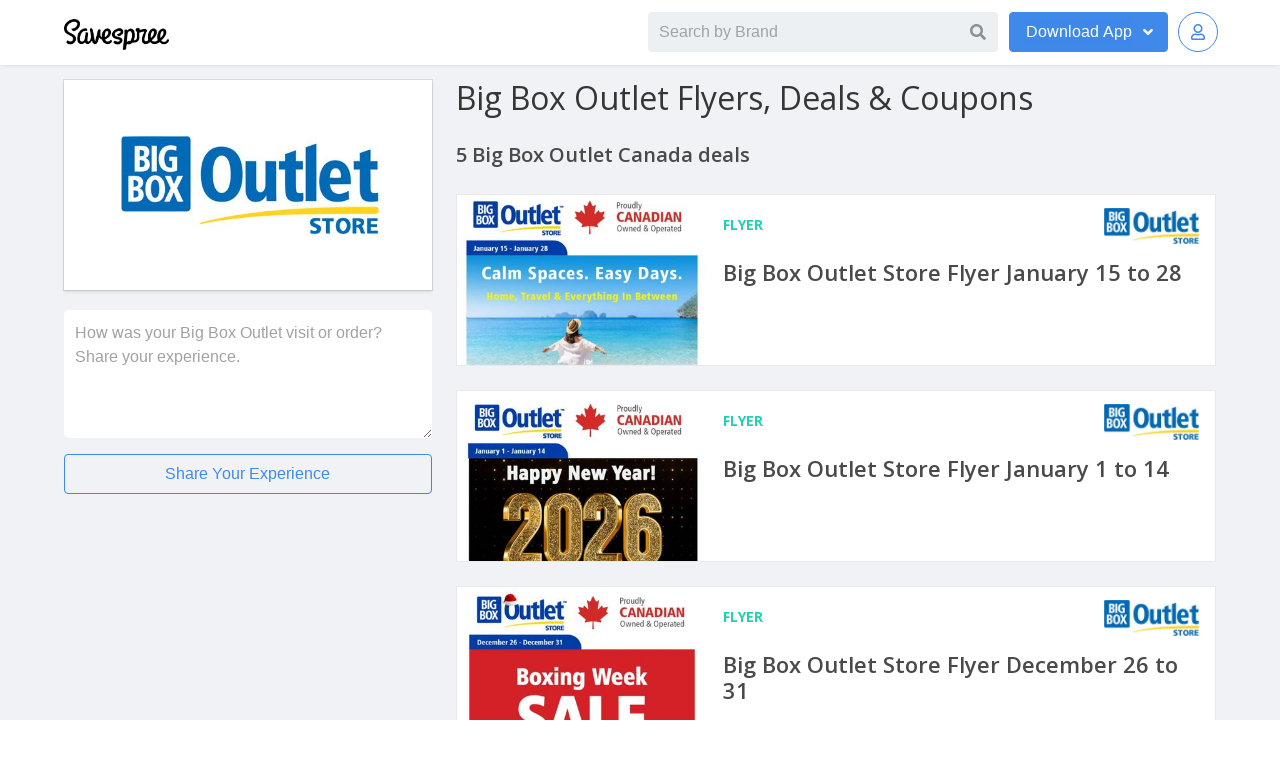

--- FILE ---
content_type: text/html; charset=utf-8
request_url: https://www.savespree.ca/big-box-outlet-canada
body_size: 10227
content:
<!DOCTYPE html>
<html  lang="en">
<head>

		<!-- Global site tag (gtag.js) - Google Analytics -->
		<script async src="https://www.googletagmanager.com/gtag/js?id=UA-124296600-2"></script>
		<script>
		  window.dataLayer = window.dataLayer || [];
		  function gtag(){dataLayer.push(arguments);}
		  gtag('js', new Date());

		  gtag('config', 'UA-124296600-2');
		</script>

  <meta charset="utf-8">
  
  <link rel="stylesheet" href="/css/mystyles.css">
	<link rel="stylesheet" href="/css/styles.css">

  <meta name="theme-color" content="#FFF"/>
	<meta http-equiv="x-ua-compatible" content="ie=edge">
  <meta name="viewport" content="width=device-width, initial-scale=1">
  <meta name="author" content="Savespree">
  <meta name="robots" content="index, follow">
	<meta name="description" content="Today&#x27;s top Big Box Outlet Canada coupons, promo codes and flyers. Latest Big Box Outlet Canada promotions, offers &amp; deals January 2026">
  <meta name="keywords" content="Big Box Outlet, Big Box Outlet Canada, flyers, coupons, deals, circulaires, promo codes, grocery, offers, weekly ads, Canada, Canadian">
  <link rel="canonical" href="https://www.savespree.ca/big-box-outlet-canada" />

  <title>Big Box Outlet Canada Flyers, Coupons &amp; Deals January 2026</title>

  <meta property="og:url"                 content="https://www.savespree.ca/big-box-outlet-canada" />
	<meta property="og:title"               content="Big Box Outlet Canada Flyers, Coupons &amp; Deals January 2026" />
	<meta property="og:description"         content="Today&#x27;s top Big Box Outlet Canada coupons, promo codes and flyers. Latest Big Box Outlet Canada promotions, offers &amp; deals January 2026" />
	<meta property="og:site_name"           content="Savespree" />
	<meta property="og:image"               content="https://www.savespree.ca/images/brands/924/big-box-outlet-canada-1-400.jpg" />
	<meta property="og:type"                content="website" /> <!-- website is deafult -->
	<meta property="og:locale"              content="en_US" />   <!-- en_US is deafult -->

	<link rel="manifest" href="/manifest.webmanifest" />
	<link rel="image_src" href="https://www.savespree.ca/images/brands/924/big-box-outlet-canada-1-400.jpg"/>
  <link rel="profile" href="https://gmpg.org/xfn/11">
  <link href="https://fonts.googleapis.com/css?family=Open+Sans:300,400,600,700&display=swap" rel="stylesheet">
  <link rel="shortcut icon" type="image/x-icon" href="/favicon.ico"/>
  <link href="https://cdnjs.cloudflare.com/ajax/libs/font-awesome/5.12.0/css/all.min.css" rel="stylesheet" crossorigin="anonymous">

<script>
var websiteLang = "CA";
var websiteHost = "https://theshoppingapi.com/api/v1";
</script>

<script data-ad-client="ca-pub-3346748845034821" async src="https://pagead2.googlesyndication.com/pagead/js/adsbygoogle.js"></script>


	<script type="application/ld+json">
		// {"@context":"http://schema.org","@type":"Store","@id":"https://www.savespree.ca/big-box-outlet-canada","name":"Big Box Outlet Canada Flyers, Coupons & Deals January 2026","author":"Savespree","url":"https://www.savespree.ca/big-box-outlet-canada","image":"https://www.savespree.ca/images/offers/735282/big-box-outlet-store-flyer-january-15-to-28-1-max.jpg","sameAs":"https://bigboxoutletstore.ca","logo":{"@type":"ImageObject","url":"hhttps://www.savespree.ca/images/brands/924/big-box-outlet-canada-1-max.jpg","height":733,"width":1939,"name":"Big Box Outlet Logo","@id":"https://www.savespree.ca/images/brands/924/big-box-outlet-canada-1-max.jpg"}}
	</script>

</head>

<body>
	<div id="page" class="site">
		<header class="header">
				<nav class="bd-navbar navbar has-shadow is-spaced is-fixed-top nav-styling" role="navigation" aria-label="main navigation">

				<div class="container navbar-container">

				  <div class="navbar-brand">
				    <a class="navbar-item" href="/" title="Savespree">
				      <img src="/img/savespree-logo.png" class="savespree-logo" alt="Savespree" title="Savespree">
				    </a>

				  </div>

				  <div id="navbarBasicExample" class="navbar-menu-search">


							<div class="control has-icons-right" id="expand-search-button">
								<label for="top-autocomplete-input">Search by Brand</label>
		            <input class="input is-focussed"
		            	id="top-autocomplete-input"
		            	type="text"
		              placeholder="Search by Brand"/>
		            <span class="icon is-small is-right">
							    <i class="fas fa-search"></i>
							  </span>
							  <div id="top-autocomplete-results" class="top-autocomplete-results"></div>
			        </div>

				    </div>

				    <div class="navbar-end">



						<div class="dropdown is-hoverable">
						  <div class="dropdown-trigger">
						    <button class="button  download-button-style" aria-haspopup="true" aria-controls="dropdown-menu">
						      <span class="download-button-span"><span class="download-button-span-download">Download</span> App</span>
						      <span class="icon is-small">
						        <i class="fas fa-angle-down" aria-hidden="true"></i>
						      </span>
						    </button>
						  </div>
						  <div class="dropdown-menu" id="dropdown-menu" role="menu">
						    <div class="dropdown-content">
						    		<a href="https://apps.apple.com/ca/app/savespree-deals-flyers/id1413579863" title="Savespree iOS App" target="_blank" class="dropdown-item">
							        	<span class="icon">
	  										<i class="fab fa-apple"></i>
										</span>
										Apple App Store
						      		</a>
						      		<a href="https://play.google.com/store/apps/details?id=com.savespree&hl=en_ca" title="Savespree Android App" target="_blank" class="dropdown-item">
						      			<span class="icon">
  											<i class="fab fa-google-play"></i>
										</span>
						        		Google Play
						      		</a>									
						    </div>
						  </div>
						</div>



						<!-- Authenticated -->
						<div class="dropdown is-hoverable avatar-login-container is-hidden" id="topNavbarAuthenticated">
						  <div class="dropdown-trigger">
						    <button class="button  download-button-style" aria-haspopup="true" aria-controls="dropdown-menu">
							  <span class="value-initials"></span>
						    </button>
						  </div>
						  <div class="dropdown-menu" id="dropdown-menu-avatar" role="menu">
						    <div class="dropdown-content">
						      <a href="/editprofile" title="Edit Profile" class="dropdown-item">
										Edit Profile
						      </a>
						       <a title="Change Password" class="dropdown-item open-forgotpassword-modal">
										Change Password
						      </a>
						      <a title="Log out" class="dropdown-item handle-logout">
										Log out
						      </a>
						    </div>
						  </div>
						</div>


						<!-- Guest -->
						<div class="dropdown is-hoverable avatar-login-container" id="topNavbarAuthButtons">
						  <div class="dropdown-trigger">
						    <button class="button  download-button-style" aria-haspopup="true" aria-controls="dropdown-menu">
						  <span class="icon is-small">
					      <i class="far fa-user"></i>
					    </span>
						    </button>
						  </div>
						  <div class="dropdown-menu" id="dropdown-menu-avatar" role="menu">
						    <div class="dropdown-content">
						      <a title="Savespree iOS App" class="dropdown-item open-signin-modal">
										Log in
						      </a>
						      <a title="Sign up" class="dropdown-item open-signup-modal">
						        Sign up
						      </a>
						    </div>
						  </div>
						</div>
						<div class="modal" id="confirmCountryModal">
						  <div class="modal-background model-style"></div>
						  <div class="modal-card">
						    <header class="modal-card-head">
						      <p class="modal-card-title">Looking for Deals in USA?</p>
						      <button class="delete closeCountryModal" aria-label="close"></button>
						    </header>
						    <section class="modal-card-body">
									
										<p>Welcome! We noticed you are visiting from the US</p>
						
										<p>To shop US deals, please visit</p>
						
										<p class="modal-content-logo-p">
											<img src="/img/savespree-logo.png" class="modal-content-logo" alt="US Deals" title="US Deals"><span>.com</span>
										</p>
						
						
						    </section>
						    <footer class="modal-card-foot">
						      <a href="http://savespree.com" class="button is-success download-button-style" to="http://savespree.com" title="Take me to Savespree.com">Take me to Savespree.com</a>
						    </footer>
						  </div>
						</div>
						
						<script>
						(function(){
							const countryModalEl = document.getElementById('confirmCountryModal');
							const userCountry = document.cookie.split('; ').find(r => r.startsWith('country')).split('=')[1];
							// console.log('userCountry:',userCountry);
						
							if(userCountry !== 'CA' && !document.cookie.split('; ').find(row => row.startsWith('confirmedCountry'))){
								// console.log('opening modal country');
								countryModalEl.classList.add('is-active');
								// Disable subsequent modal opens:
								document.cookie = 'confirmedCountry=true; expires=Fri, 31 Dec 9999 23:59:59 GMT';
							}
							document.querySelectorAll('.closeCountryModal').forEach(el => {
								el.addEventListener('click',()=>{
									countryModalEl.classList.remove('is-active');
								},false)
							})
						})();
						</script>				    </div>
				  </div>
				</nav>
			</div>
		</header>




<script>
(function(){

    document.querySelectorAll('.handle-logout').forEach(logoutButtonEl => {
      logoutButtonEl.addEventListener('click', e => {
        e.preventDefault();

        const token = window.localStorage.getItem('token');

        window.localStorage.setItem('token', '');
        setCookie('token','');


        let responseStatus;
        fetch(`https://theshoppingapi.com/api/v1/users/signout`, {
            method: 'POST',
            headers: {
                'Accept': 'application/json',
                'Content-Type': 'application/json',
                'Authorization': 'Bearer ' + token
            },
            body: JSON.stringify({
                // email,
                // first_name,
                // last_name,
                // username,
                // subscribed,
                appId: 3,
                // passwordConfirmation: password,
            })
        })
        .then((res)=> {
          responseStatus = res.status;
          return res.json()
        })
        .then((data)=> {
          console.log('responseStatus:', responseStatus);

          // let message = data && data.message;

          // let success = false;

          // if(responseStatus===200){
          //   success = true;
          //   errorMessageEl.classList.remove('is-danger');
          //   errorMessageEl.classList.add('is-success');
          //   if(!message) message = "Success!"
          // } else {
          //   errorMessageEl.classList.remove('is-success');
          //   errorMessageEl.classList.add('is-danger');          
          // }


          // // if(!data || !data.data) {
          // console.log('failed', data);
          // if(message) {
          //   errorMessageEl.innerText = message;
          // }
          //   // return
          // // }
          // // errorMessageEl.innerText = '';

          // if(success) {         
            // const { token, first_name , last_name, id } = data.data;
            // window.localStorage.setItem('token', token);
            window.localStorage.setItem('first_name', '');
            window.localStorage.setItem('last_name', '');
            window.localStorage.setItem('user_id', '');

            window.renderAuthUI();

            window.location.href = "/";
          // }
        })
        .catch((error)=> {
            console.log("===>", error.message)

        })
      // });



      })
    })

  function setCookie(name,value,days) {
      var expires = "";
      if (days) {
          var date = new Date();
          date.setTime(date.getTime() + (days*24*60*60*1000));
          expires = "; expires=" + date.toUTCString();
      }
      document.cookie = name + "=" + (value || "")  + expires + "; path=/";
  }
})();
</script>	<section class="section card-section is-desktop">
		<div class="container is-desktop">
			<div class="columns is-2">
				<div class="column is-4">
					<div class="profile-column">
						<input type="hidden" value="https://theshoppingapi.com/api/v1" id="host"/>
					
							<div class="squaretag is-hidden-mobile">
								<span class="helper"></span>
								<img src="https://www.savespree.ca/images/brands/924/big-box-outlet-canada-1-400.jpg"  alt="Big Box Outlet Flyers, Deals &amp; Coupons" title="Big Box Outlet Flyers, Deals &amp; Coupons">
							</div>
					
							<input type = "hidden" id="brandId" value = 924 />
					
					
					
					
					 		<div class="field form-styling">
					
					 			<div class="notification is-success is-light" id="reviewFormSuccessNotification">
					 				<button class="delete delete-notification"></button>
								  Your review has been published! Thank you for taking the time to share your experience.
								</div>
					
					 			 <form method="GET" action="/submitreview" id="reviewform">
									
									<textarea name="description" id="reviewText" class="textarea" placeholder="How was your Big Box Outlet visit or order? Share your experience." required></textarea>
					
					
									<div id="reviewExtendedForm" class="">
									    <input class="input" id="usernameText" name="user_name" type="text" placeholder="Your name">
											<input type="hidden" id="brand_id" name="brand_id" value="924">
					
											<input type="hidden" id="ratingValue" name="rating" value="0">
											<div class="rating rating2"><!--
												--><a href="#5" class="rating-star-input" data-value="5" title="Give 5 stars">★</a><!--
												--><a href="#4" class="rating-star-input" data-value="4" title="Give 4 stars">★</a><!--
												--><a href="#3" class="rating-star-input" data-value="3" title="Give 3 stars">★</a><!--
												--><a href="#2" class="rating-star-input" data-value="2" title="Give 2 stars">★</a><!--
												--><a href="#1" class="rating-star-input" data-value="1" title="Give 1 star">★</a>
											</div>
									</div>
					
					
									<button class="button is-fullwidth is-outlined review-button-style">Share Your Experience</button>
								</form>
							</div>
					
							<div>
								<script async src="https://pagead2.googlesyndication.com/pagead/js/adsbygoogle.js"></script>
								<!-- coupons.smartcanucks.ca Responsive -->
								<ins class="adsbygoogle"
								     style="display:block"
								     data-ad-client="ca-pub-3346748845034821"
								     data-ad-slot="6948692208"
								     data-ad-format="auto"
								     data-full-width-responsive="true"></ins>
								<script>
								     (adsbygoogle = window.adsbygoogle || []).push({});
								</script>
							</div>
					
						
							<div class="content brand-description-style">
									<h2>Nearby Locations</h2>
									<style>
									       /* Set the size of the div element that contains the map */
									      #map {
									        height: 250px;  /* The height is 400 pixels */
									        width: 100%;  /* The width is the width of the web page */
									       }
									    </style>
									    <!--The div element for the map -->
									    <div id="map"></div>
									
									
									    <script>
									    var locationsForBrands = [];
									      locationsForBrands.push({
									        lat: 50.2843382,
									        lng: -119.2642509,
									        name: "Big Box Outlet, 5104 24th Street, Vernon, Colúmbia Britânica, Canada"
									      });
									      locationsForBrands.push({
									        lat: 49.8808543,
									        lng: -119.4540378,
									        name: "Big Box Outlet, 1837 Spall Road, Kelowna, Colúmbia Britânica, Canada"
									      });
									      locationsForBrands.push({
									        lat: 49.4781239,
									        lng: -119.5845377,
									        name: "Big Box Outlet, 1825 Main Street, Penticton, Colúmbia Britânica, Canada"
									      });
									      locationsForBrands.push({
									        lat: 50.6713155,
									        lng: -120.3020081,
									        name: "Big Box Outlet, Trans-Canada Hwy, Kamloops, Colúmbia Britânica, Canada"
									      });
									      locationsForBrands.push({
									        lat: 49.1066873,
									        lng: -121.9618047,
									        name: "Big Box Outlet, 5725 Vedder Road, Chilliwack, Colúmbia Britânica, Canada"
									      });
									      locationsForBrands.push({
									        lat: 49.1345476,
									        lng: -122.3068967,
									        name: "Big Box Outlet, 33103 1st Avenue, Mission, Colúmbia Britânica, Canada"
									      });
									      locationsForBrands.push({
									        lat: 49.040634,
									        lng: -122.2787319,
									        name: "Big Box Outlet, 34150 South Fraser Way, Abbotsford, Colúmbia Britânica, Canada"
									      });
									      locationsForBrands.push({
									        lat: 49.2215252,
									        lng: -122.6050493,
									        name: "Big Box Outlet, 22255 Dewdney Trunk Road, Maple Ridge, Colúmbia Britânica, Canada"
									      });
									      locationsForBrands.push({
									        lat: 49.0888658,
									        lng: -122.5975466,
									        name: "Big Box Outlet, 22611 Fraser Hwy, Ciudad de Langley, Colúmbia Britânica, Canada"
									      });
									      locationsForBrands.push({
									        lat: 49.1787656,
									        lng: -122.6634611,
									        name: "Big Box Outlet, 9680 201st Street, Langley, Colúmbia Britânica, Canada"
									      });
									    </script>
									    <script>
									// Initialize and add the map
									function initMap() {
									
									
									  var bounds = new google.maps.LatLngBounds();
									  var infowindow = new google.maps.InfoWindow();    
									
									
									
									  // The location of Uluru
									  //var uluru = {lat: -25.344, lng: 131.036};
									  // The map, centered at Uluru
									  var map = new google.maps.Map(
									      document.getElementById('map'));
									  // The marker, positioned at Uluru
									  //var marker = new google.maps.Marker({position: uluru, map: map});
									    let markers = [];
									
									
									    locationsForBrands.forEach(function(location,i){
									
									      var marker = new google.maps.Marker({
									        // icon: 'http://chart.apis.google.com/chart?chst=d_map_pin_letter&chld='+(i+1)+'|FE6256|000000',
									        icon: 'https://raw.githubusercontent.com/Concept211/Google-Maps-Markers/master/images/marker_red'+(i+1)+'.png',
									        position: {
									        lat: location.lat,
									        lng:  location.lng
									      }, map: map});
									      markers.push(marker);
									     //extend the bounds to include each marker's position
									      bounds.extend(marker.position);
									    });
									  
									
									
									
									    markers.forEach(function(marker,i){
									
									      google.maps.event.addListener(marker, 'click', (function(marker, i) {
									        return function() {
									          infowindow.setContent( '<a target="_blank" href="https://maps.google.com/?q='+locationsForBrands[i].name+'">' + locationsForBrands[i].name + '</a>'  );
									          infowindow.open(map, marker);
									        }
									      })(marker, i));
									
									    });
									
									
									
									    google.maps.event.addListenerOnce(map, 'bounds_changed', function(event) {
									      if(markers.length===1){
									        this.setZoom(map.getZoom()-1);
									
									        if (this.getZoom() > 15) {
									          this.setZoom(15);
									        }
									      }
									    });
									
									
									
									
									
									
									    //now fit the map to the newly inclusive bounds
									    map.fitBounds(bounds);
									
									
									
									}
									    </script>
									    <!--Load the API from the specified URL
									    * The async attribute allows the browser to render the page while the API loads
									    * The key parameter will contain your own API key (which is not needed for this tutorial)
									    * The callback parameter executes the initMap() function
									    -->
									    <script async defer
									    src="https://maps.googleapis.com/maps/api/js?key=AIzaSyA1CjLfYP6IGsu93zRop4IvbneFiglExqo&callback=initMap">
									    </script>			
					
								<ol class="locations-aside-list">
									<li>
										<a href="https://maps.google.com/?q=Big Box Outlet, 5104 24th Street, Vernon, Colúmbia Britânica, Canada" target="_blank" class="location-link">Big Box Outlet, 5104 24th Street, Vernon, Colúmbia Britânica, Canada</a></li>
									<li>
										<a href="https://maps.google.com/?q=Big Box Outlet, 1837 Spall Road, Kelowna, Colúmbia Britânica, Canada" target="_blank" class="location-link">Big Box Outlet, 1837 Spall Road, Kelowna, Colúmbia Britânica, Canada</a></li>
									<li>
										<a href="https://maps.google.com/?q=Big Box Outlet, 1825 Main Street, Penticton, Colúmbia Britânica, Canada" target="_blank" class="location-link">Big Box Outlet, 1825 Main Street, Penticton, Colúmbia Britânica, Canada</a></li>
									<li>
										<a href="https://maps.google.com/?q=Big Box Outlet, Trans-Canada Hwy, Kamloops, Colúmbia Britânica, Canada" target="_blank" class="location-link">Big Box Outlet, Trans-Canada Hwy, Kamloops, Colúmbia Britânica, Canada</a></li>
									<li>
										<a href="https://maps.google.com/?q=Big Box Outlet, 5725 Vedder Road, Chilliwack, Colúmbia Britânica, Canada" target="_blank" class="location-link">Big Box Outlet, 5725 Vedder Road, Chilliwack, Colúmbia Britânica, Canada</a></li>
									<li>
										<a href="https://maps.google.com/?q=Big Box Outlet, 33103 1st Avenue, Mission, Colúmbia Britânica, Canada" target="_blank" class="location-link">Big Box Outlet, 33103 1st Avenue, Mission, Colúmbia Britânica, Canada</a></li>
									<li>
										<a href="https://maps.google.com/?q=Big Box Outlet, 34150 South Fraser Way, Abbotsford, Colúmbia Britânica, Canada" target="_blank" class="location-link">Big Box Outlet, 34150 South Fraser Way, Abbotsford, Colúmbia Britânica, Canada</a></li>
									<li>
										<a href="https://maps.google.com/?q=Big Box Outlet, 22255 Dewdney Trunk Road, Maple Ridge, Colúmbia Britânica, Canada" target="_blank" class="location-link">Big Box Outlet, 22255 Dewdney Trunk Road, Maple Ridge, Colúmbia Britânica, Canada</a></li>
									<li>
										<a href="https://maps.google.com/?q=Big Box Outlet, 22611 Fraser Hwy, Ciudad de Langley, Colúmbia Britânica, Canada" target="_blank" class="location-link">Big Box Outlet, 22611 Fraser Hwy, Ciudad de Langley, Colúmbia Britânica, Canada</a></li>
									<li>
										<a href="https://maps.google.com/?q=Big Box Outlet, 9680 201st Street, Langley, Colúmbia Britânica, Canada" target="_blank" class="location-link">Big Box Outlet, 9680 201st Street, Langley, Colúmbia Britânica, Canada</a></li>
							</ol>
							</div>
					
					
							<div class="content brand-description-style">
								
							</div>
					
							<div class="brand-review-style" id="reviewsListContainer">
							</div>
					
						
					
						
					
					</div>				</div>
				<div class="column is-8">
					<div class="squaretag is-hidden-desktop is-hidden-tablet">
	<span class="helper"></span>
	<img src="https://www.savespree.ca/images/brands/924/big-box-outlet-canada-1-400.jpg"  alt="Big Box Outlet Flyers, Deals &amp; Coupons" title="Big Box Outlet Flyers, Deals &amp; Coupons">
</div>

<div class="columns is-vcentered profile-style">
	<div class="column profile-column">	
	 		<h1 class="title profile-title">Big Box Outlet Flyers, Deals &amp; Coupons</h1>
	</div>
</div><div class="container grid-section">
			<div class="columns is-mobile">
	  		<div class="column is-8 the-left">
	  			<h2 class="section-title">5 Big Box Outlet Canada deals</h2>
	  		</div>
	  		<div class="column is-4 see-all">
	  		</div>
	  	</div>

		<div class="card-items-list">
					 <a class="box box-style box-offer-card  offers-card-style-horiz" data-offerid="735282" data-brandid="924" href="/big-box-outlet-canada/big-box-outlet-store-flyer-january-15-to-28" aria-label="Big Box Outlet Store Flyer January 15 to 28" title="Big Box Outlet Store Flyer January 15 to 28">
					 	<article class="media">
					 				<div class="media-left full-offer-image-generic">
					 					<img src="https://www.savespree.ca/images/offers/735282/big-box-outlet-store-flyer-january-15-to-28-1-preview-400.jpg" alt="Big Box Outlet Store Flyer January 15 to 28" title="Big Box Outlet Store Flyer January 15 to 28">
					 				</div>
					 	  <div class="media-content">
					 	  	<div class="media-content-header">
					 				<div class="media-left">
					 					<div class="content">
					 						<p class="offer-type-style is-primary">
					 							Flyer
					 						</p>
					 					</div>
					 				</div>
					 				<div class="media-right brand-image">
					 			   		<img src="https://www.savespree.ca/images/brands/924/big-box-outlet-canada-1-200.jpg" alt="Big Box Outlet" title="Big Box Outlet">
					 				</div>
					 			</div>
					 	   	
					 
					 
					 	   		<div class="content">
					 						<p class="offer-title">Big Box Outlet Store Flyer January 15 to 28</p>   			
					 				</div>
					 
					 
					 	 	</div>
					 	</article>
					 </a>									 <a class="box box-style box-offer-card  offers-card-style-horiz" data-offerid="734444" data-brandid="924" href="/big-box-outlet-canada/big-box-outlet-store-flyer-january-1-to-14" aria-label="Big Box Outlet Store Flyer January 1 to 14" title="Big Box Outlet Store Flyer January 1 to 14">
					 	<article class="media">
					 				<div class="media-left full-offer-image-generic">
					 					<img src="https://www.savespree.ca/images/offers/734444/big-box-outlet-store-flyer-january-1-to-14-1-preview-400.jpg" alt="Big Box Outlet Store Flyer January 1 to 14" title="Big Box Outlet Store Flyer January 1 to 14">
					 				</div>
					 	  <div class="media-content">
					 	  	<div class="media-content-header">
					 				<div class="media-left">
					 					<div class="content">
					 						<p class="offer-type-style is-primary">
					 							Flyer
					 						</p>
					 					</div>
					 				</div>
					 				<div class="media-right brand-image">
					 			   		<img src="https://www.savespree.ca/images/brands/924/big-box-outlet-canada-1-200.jpg" alt="Big Box Outlet" title="Big Box Outlet">
					 				</div>
					 			</div>
					 	   	
					 
					 
					 	   		<div class="content">
					 						<p class="offer-title">Big Box Outlet Store Flyer January 1 to 14</p>   			
					 				</div>
					 
					 
					 	 	</div>
					 	</article>
					 </a>									 <a class="box box-style box-offer-card  offers-card-style-horiz" data-offerid="733741" data-brandid="924" href="/big-box-outlet-canada/big-box-outlet-store-flyer-december-26-to-31-1766660864490" aria-label="Big Box Outlet Store Flyer December 26 to 31" title="Big Box Outlet Store Flyer December 26 to 31">
					 	<article class="media">
					 				<div class="media-left full-offer-image-generic">
					 					<img src="https://www.savespree.ca/images/offers/733741/big-box-outlet-store-flyer-december-26-to-31-1766660864490-1-preview-400.jpg" alt="Big Box Outlet Store Flyer December 26 to 31" title="Big Box Outlet Store Flyer December 26 to 31">
					 				</div>
					 	  <div class="media-content">
					 	  	<div class="media-content-header">
					 				<div class="media-left">
					 					<div class="content">
					 						<p class="offer-type-style is-primary">
					 							Flyer
					 						</p>
					 					</div>
					 				</div>
					 				<div class="media-right brand-image">
					 			   		<img src="https://www.savespree.ca/images/brands/924/big-box-outlet-canada-1-200.jpg" alt="Big Box Outlet" title="Big Box Outlet">
					 				</div>
					 			</div>
					 	   	
					 
					 
					 	   		<div class="content">
					 						<p class="offer-title">Big Box Outlet Store Flyer December 26 to 31</p>   			
					 				</div>
					 
					 
					 	 	</div>
					 	</article>
					 </a>									<div class="box box-style box-offer-card box-offer-card-ad offers-card-style-horiz">
							<script async src="https://pagead2.googlesyndication.com/pagead/js/adsbygoogle.js"></script>
							<!-- deals.smartcanucks.ca Responsive Feed 1 -->
							<ins class="adsbygoogle"
							     style="display:block"
							     data-ad-client="ca-pub-3346748845034821"
							     data-ad-slot="3045220497"
							     data-ad-format="auto"
							     data-full-width-responsive="true"></ins>
							<script>
							     (adsbygoogle = window.adsbygoogle || []).push({});
							</script>
					
					</div>					 <a class="box box-style box-offer-card  offers-card-style-horiz" data-offerid="732939" data-brandid="924" href="/big-box-outlet-canada/big-box-outlet-store-flyer-december-13-to-24" aria-label="Big Box Outlet Store Flyer December 13 to 24" title="Big Box Outlet Store Flyer December 13 to 24">
					 	<article class="media">
					 				<div class="media-left full-offer-image-generic">
					 					<img src="https://www.savespree.ca/images/offers/732939/big-box-outlet-store-flyer-december-13-to-24-1-preview-400.jpg" alt="Big Box Outlet Store Flyer December 13 to 24" title="Big Box Outlet Store Flyer December 13 to 24">
					 				</div>
					 	  <div class="media-content">
					 	  	<div class="media-content-header">
					 				<div class="media-left">
					 					<div class="content">
					 						<p class="offer-type-style is-primary">
					 							Flyer
					 						</p>
					 					</div>
					 				</div>
					 				<div class="media-right brand-image">
					 			   		<img src="https://www.savespree.ca/images/brands/924/big-box-outlet-canada-1-200.jpg" alt="Big Box Outlet" title="Big Box Outlet">
					 				</div>
					 			</div>
					 	   	
					 
					 
					 	   		<div class="content">
					 						<p class="offer-title">Big Box Outlet Store Flyer December 13 to 24</p>   			
					 				</div>
					 
					 
					 	 	</div>
					 	</article>
					 </a>									 <a class="box box-style box-offer-card  offers-card-style-horiz" data-offerid="731869" data-brandid="924" href="/big-box-outlet-canada/big-box-outlet-store-flyer-december-1-to-12" aria-label="Big Box Outlet Store Flyer December 1 to 12" title="Big Box Outlet Store Flyer December 1 to 12">
					 	<article class="media">
					 				<div class="media-left full-offer-image-generic">
					 					<img src="https://www.savespree.ca/images/offers/731869/big-box-outlet-store-flyer-december-1-to-12-1-preview-400.jpg" alt="Big Box Outlet Store Flyer December 1 to 12" title="Big Box Outlet Store Flyer December 1 to 12">
					 				</div>
					 	  <div class="media-content">
					 	  	<div class="media-content-header">
					 				<div class="media-left">
					 					<div class="content">
					 						<p class="offer-type-style is-primary">
					 							Flyer
					 						</p>
					 					</div>
					 				</div>
					 				<div class="media-right brand-image">
					 			   		<img src="https://www.savespree.ca/images/brands/924/big-box-outlet-canada-1-200.jpg" alt="Big Box Outlet" title="Big Box Outlet">
					 				</div>
					 			</div>
					 	   	
					 
					 
					 	   		<div class="content">
					 						<p class="offer-title">Big Box Outlet Store Flyer December 1 to 12</p>   			
					 				</div>
					 
					 
					 	 	</div>
					 	</article>
					 </a>									<div class="box box-style box-offer-card box-offer-card-ad offers-card-style-horiz">
							<script async src="https://pagead2.googlesyndication.com/pagead/js/adsbygoogle.js"></script>
							<!-- deals.smartcanucks.ca Responsive Feed 1 -->
							<ins class="adsbygoogle"
							     style="display:block"
							     data-ad-client="ca-pub-3346748845034821"
							     data-ad-slot="3045220497"
							     data-ad-format="auto"
							     data-full-width-responsive="true"></ins>
							<script>
							     (adsbygoogle = window.adsbygoogle || []).push({});
							</script>
					
					</div>
			<script async src="https://pagead2.googlesyndication.com/pagead/js/adsbygoogle.js"></script>
			<!-- deals.smartcanucks.ca Responsive Feed 1 -->
			<ins class="adsbygoogle"
			     style="display:block"
			     data-ad-client="ca-pub-3346748845034821"
			     data-ad-slot="3045220497"
			     data-ad-format="auto"
			     data-full-width-responsive="true"></ins>
			<script>
			     (adsbygoogle = window.adsbygoogle || []).push({});
			</script>


		</div>
	</div>

	<div class="content brand-description-style">
		
	</div>
				</div>
			</div>
		</div>
	</section>
<section>
<footer class="footer footer-style">

	 <section class="section">
    <div class="container">

  <div class="content has-text-centered">

  	<div class="columns is-multiline">

  			<div class="column is-3 footer-align">
  			 <img class="footer-logo" width="150px" src="/img/savespree-white.png" alt="Savespree" title="Savespree">
  			</div>

  		  <div class="column is-3 footer-align">
  		  	<div class="footer-title">SERVICES</div>
  		  	<ul>
            <li class="footer-text-style"><a href="/stores" title="Stores Directory">Stores Directory</a></li>
            <li class="footer-text-style"><a href="https://apps.apple.com/ca/app/savespree-deals-flyers/id1413579863" title="Savespree iOS App" target="_blank" title="Deals iOS App">iOS App</a></li>
  		  		<li class="footer-text-style"><a href="https://play.google.com/store/apps/details?id=com.savespree&hl=en" title="Savespree Android App" target="_blank" title="Deals Android App">Android App</a></li>
            <li class="footer-text-style">
              <div class="dropdown is-hoverable country-menu-style">
                <div class="dropdown-trigger">
                  <button class="button country-menu-button" aria-haspopup="true" aria-controls="dropdown-menu">
                    <img src="/img/flags/CA.png" width="32px" class="selected-country-flag" alt="Deals" title="Deals" />
                    <span class="icon is-small">
                      <i class="fas fa-angle-down" aria-hidden="true"></i>
                    </span>
                  </button>
                </div>
                <div class="dropdown-menu" id="dropdown-menu" role="menu">
                  <div class="dropdown-content">
                      <a href="https://www.savespree.com" class="dropdown-item set-country-button" data-country="us" title="Savespree US">
                        <span><img src="/img/flags/US.png" width="32px" alt="US Deals" title="US Deals" /></span>
                        <span>USA</span>
                      </a>
                  </div>
                </div>
              </div>
            </li>
  		  	</ul>
  			</div>
  			 <div class="column is-3 footer-align">
          <div class="footer-title">SOCIAL</div>
  		  <ul>
  		  		<li class="footer-text-style"><a href="https://www.instagram.com/savespree" title="Savespree Instagram" target="_blank" title="Savespree Instagram">Instagram</li></a>
  		  		<li class="footer-text-style"><a href="https://www.facebook.com/savespree" title="Savespree Facebook" arget="_blank" title="Savespree Facebook">Facebook</a></li>
  		  		<li class="footer-text-style"><a href="https://twitter.com/savespree" title="Savespree Twitter" target="_blank" title="Twitter Savespree">Twitter</a></li>	  	
  		  	</ul>
  		  </div>
  		  <div class="column is-3 footer-align">
          <div class="footer-title">COMPANY</div>
  		  <ul>
  		  		<li class="footer-text-style"><a href="/contact" title="Contact Us" target="_blank">Contact</a></li>	  	
  		  	</ul>
  		  </div>
  	</div>

    <div class="copyright-text"> 
      Copyright © 2026 <a href="/" title="Savespree">Savespree Inc. All rights reserved.</a>
    </div>
  </div>

	</div>

</section>
</footer>
</section>

</div><!-- #page -->

<script src="/js/throttle.js"></script>
<script src="/js/scripts.js"></script>
<div class="modal signin-modal" id="modalSignIn">
  <div class="modal-background"></div>

  <div class="modal-card">
    <header class="modal-card-head">
      <p class="modal-card-title">Welcome Back</p>
      <button class="delete handle-modal-close" aria-label="close"></button>
    </header>
    <section class="modal-card-body">
      <div class="content">
        
      	<form action="">

	      	<h5>Sign in to Savespree</h5>
          <p class="help is-danger value-error_message"></p>


	      	<div class="field">
					  <div class="control">
					    <input name="email" class="input" type="text" placeholder="Email">
					  </div>
					</div>
					
	        <div class="field">
					  <div class="control">
					    <input name="password" class="input" type="password" placeholder="Password">
					  </div>
					</div>


					<div class="control">
					  <button type="submit" class="button is-primary  is-medium is-fullwidth">Sign in</button>
            <p class="control-text">or</p>
            <div class="fb-login-button" data-size="large" data-button-type="login_with" data-layout="default" data-auto-logout-link="false" data-use-continue-as="false" data-width="" data-onlogin="fbLoginHandler"></div>
					</div>

					<div class="forgot-password-link"><a class="open-forgotpassword-modal">Forgot password?</a></div>

					<input type="hidden" value="https://theshoppingapi.com/api/v1" name="host"/>
				</form>
        
      </div>
    </section>
  </div>

</div>

<div id="fb-root"></div>
<script async defer crossorigin="anonymous" src="https://connect.facebook.net/en_US/sdk.js#xfbml=1&version=v8.0&appId=209274386344549&autoLogAppEvents=1" nonce="3DvzLid4"></script>

<script>

(function(){

    window.fbLoginHandler = async function fbLoginHandler(fbResponse) {
      const errorMessageEl = document.getElementById('modalSignIn').querySelector('.value-error_message');
      if (!fbResponse.authResponse) {
        errorMessageEl.innerText = 'Facebook login failed, please retry';
        return;
      }
      const data = await fetch(`https://theshoppingapi.com/api/v1/users/auth/facebook?app_id=1`, {
          method: 'POST',
          headers: {
              'Accept': 'application/json',
              'Content-Type': 'application/json'
          },
          body: JSON.stringify({
              access_token: fbResponse.authResponse.accessToken,
          })
      })
      .then((res)=> res.json())

      console.log(data)

      if(!data || !data.data) {
        console.log('failed', data);
        if(data && data.message) {
          errorMessageEl.innerText = data.message;
        }
        return
      }
      closeForm();
      errorMessageEl.innerText = '';

      const { token, first_name, last_name, email, id } = data.data;
      window.localStorage.setItem('token', token);
      window.localStorage.setItem('first_name', first_name);
      window.localStorage.setItem('last_name', last_name);
      window.localStorage.setItem('email', email);
      window.localStorage.setItem('user_id', id);

      setCookie('token',token);
    
      window.renderAuthUI({authenticated: true});
    }

		const theModal = document.getElementById('modalSignIn');

		document.querySelectorAll('.open-signin-modal').forEach(el => {
			el.addEventListener('click', e => {e.preventDefault();theModal.classList.add('is-active')}, false);
		});

		const closeForm = () => theModal.classList.remove('is-active');

		const closeButton = theModal.querySelector('.handle-modal-close');
    closeButton.addEventListener('click', closeForm, false);

		const errorMessageEl = theModal.querySelector('.value-error_message');
    console.log('errorMessageEl:', errorMessageEl)

    const theForm = theModal.querySelector('form');
    theForm.addEventListener('submit', (e) => {
      e.preventDefault();

      const fieldEls = {
      	email: theForm.querySelector('[name="email"]'),
      	password: theForm.querySelector('[name="password"]'),
      	host: theForm.querySelector('[name="host"]'),
      };

      const email = fieldEls.email.value;
      const password = fieldEls.password.value;
      const host = fieldEls.host.value;

      // console.log('SUBMITTED', email, password, host);

      // return; // STOP

    	if (!email) {
          // alert('Please enter a valid email');
          fieldEls.email.classList.add('is-danger');
          fieldEls.email.focus();
          return;
      }
      fieldEls.email.classList.remove('is-danger');
      if (!password) {
          // alert('Please enter your password');
          fieldEls.password.classList.add('is-danger');
          fieldEls.password.focus();
          return
      }
      fieldEls.password.classList.remove('is-danger');

      fetch(`https://theshoppingapi.com/api/v1/users/signin?app_id=1`, {
          method: 'POST',
          headers: {
              'Accept': 'application/json',
              'Content-Type': 'application/json'
          },
          body: JSON.stringify({
              email,
              password,
          })
      })
      .then((res)=> res.json())
      .then((data)=> {
      	if(!data || !data.data) {
      		console.log('failed', data);
      		if(data && data.message) {
      			errorMessageEl.innerText = data.message;
      		}
      		return
      	}
      	errorMessageEl.innerText = '';

        const { token, first_name , last_name, id } = data.data;
        window.localStorage.setItem('token', token);
        window.localStorage.setItem('first_name', first_name);
        window.localStorage.setItem('last_name', last_name);
        window.localStorage.setItem('email', email);
        window.localStorage.setItem('user_id', id);

        setCookie('token',token);
        
        //window.location.href = '/'
        window.renderAuthUI({authenticated: true});
        closeForm();
      })
      .catch((error)=> {
          console.log("===>", error.message)

      })
    });


    function setCookie(name,value,days) {
        var expires = "";
        if (days) {
            var date = new Date();
            date.setTime(date.getTime() + (days*24*60*60*1000));
            expires = "; expires=" + date.toUTCString();
        }
        document.cookie = name + "=" + (value || "")  + expires + "; path=/";
    }


})();
</script>


<style>
  .control-text {
    margin: 10px auto;
    width: 100%!important;
    display: block;
    text-align: center;
    color: #3e3e3e;

  }
  .fb-login-button {
    text-align: center;
    width: 100%!important;
    display: block;
    margin: 20px auto;
  }
</style><div class="modal signup-modal" id="modalSignUp">
  <div class="modal-background"></div>

  <div class="modal-card">
    <header class="modal-card-head">
      <p class="modal-card-title">Welcome to Savespree</p>
      <button class="delete handle-modal-close" aria-label="close"></button>
    </header>
    <section class="modal-card-body">
      <div class="content">
        
      	<form action="">

	      	<h5>Join for free</h5>
          <p class="help is-danger value-error_message"></p>

          <div class="field is-horizontal">
            <div class="field-body">
              <div class="field">
                <p class="control is-expanded">
                  <input name="first_name" class="input" type="text" placeholder="First name">
                </p>
              </div>
              <div class="field">
                <p class="control is-expanded">
                  <input name="last_name" class="input" type="text" placeholder="Last name">
                </p>
              </div>
            </div>
          </div>


	      	<div class="field">
					  <div class="control">
					    <input name="email" class="input" type="text" placeholder="Email">
					  </div>
					</div>
					
	        <div class="field">
					  <div class="control">
					    <input name="password" class="input" type="password" placeholder="Password">
					  </div>
					</div>


					<div class="control">
					  <button type="submit" class="button is-primary  is-medium is-fullwidth">Sign up</button>

            <p class="control-text">or</p>
            <div class="fb-login-button" data-size="large" data-button-type="login_with" data-layout="default" data-auto-logout-link="false" data-use-continue-as="true" data-width="" data-onlogin="fbLoginHandler"></div>

					</div>

					<input type="hidden" value="https://theshoppingapi.com/api/v1" name="host"/>
				</form>
        
      </div>
    </section>
  </div>

</div>
<script async defer crossorigin="anonymous" src="https://connect.facebook.net/en_US/sdk.js#xfbml=1&version=v8.0&appId=209274386344549&autoLogAppEvents=1" nonce="3DvzLid4"></script>

<script>
(function(){

   window.fbLoginHandler = async function fbLoginHandler(fbResponse) {
      const errorMessageEl = document.getElementById('modalSignUp').querySelector('.value-error_message');
      if (!fbResponse.authResponse) {
        errorMessageEl.innerText = 'Facebook login failed, please retry';
        return;
      }
      const data = await fetch(`https://theshoppingapi.com/api/v1/users/auth/facebook?app_id=1`, {
          method: 'POST',
          headers: {
              'Accept': 'application/json',
              'Content-Type': 'application/json'
          },
          body: JSON.stringify({
              access_token: fbResponse.authResponse.accessToken,
          })
      })
      .then((res)=> res.json())

      console.log(data)

      if(!data || !data.data) {
        console.log('failed', data);
        if(data && data.message) {
          errorMessageEl.innerText = data.message;
        }
        return
      }
      closeForm();
      errorMessageEl.innerText = '';

      const { token, first_name, last_name, email, id } = data.data;
      window.localStorage.setItem('token', token);
      window.localStorage.setItem('first_name', first_name);
      window.localStorage.setItem('last_name', last_name);
      window.localStorage.setItem('email', email);
      window.localStorage.setItem('user_id', id);

      setCookie('token',token);
    
      window.renderAuthUI({authenticated: true});
    }


		let theModal = document.getElementById('modalSignUp');
    if (!theModal) {
      theModal = document.getElementById('modalSignIn');
    }

    console.log('Correct sign up handler set up')

		document.querySelectorAll('.open-signup-modal').forEach(el => {
			el.addEventListener('click', e => theModal.classList.add('is-active'), false);
		});

		const closeForm = () => theModal.classList.remove('is-active');

		const closeButton = theModal.querySelector('.handle-modal-close');
    closeButton.addEventListener('click', closeForm, false);

		const errorMessageEl = theModal.querySelector('.value-error_message');

    const theForm = theModal.querySelector('form');
    theForm.addEventListener('submit', (e) => {
      e.preventDefault();
      console.log('Submitted Correct sign up handler')

      const fieldEls = {
      	email: theForm.querySelector('[name="email"]'),
      	password: theForm.querySelector('[name="password"]'),
        host: theForm.querySelector('[name="host"]'),
        first_name: theForm.querySelector('[name="first_name"]'),
      	last_name: theForm.querySelector('[name="last_name"]'),
      };

      const email = fieldEls.email.value;
      const password = fieldEls.password.value;
      const host = fieldEls.host.value;
      const first_name = fieldEls.first_name.value;
      const last_name = fieldEls.last_name.value;

      // console.log('SUBMITTED', email, password, host);

      const forceNotEmptyFields = ['first_name', 'last_name', 'email', 'password'];
      for(let field of forceNotEmptyFields){
      	if (!fieldEls[field].value) {
            fieldEls[field].classList.add('is-danger');
            fieldEls[field].focus();
            return;
        }
        fieldEls[field].classList.remove('is-danger');
      }

      // if (!email) {
      //     fieldEls.email.classList.add('is-danger');
      //     fieldEls.email.focus();
      //     return;
      // }
      // fieldEls.email.classList.remove('is-danger');

      // if (!password) {
      //     fieldEls.password.classList.add('is-danger');
      //     fieldEls.password.focus();
      //     return
      // }
      // fieldEls.password.classList.remove('is-danger');

      fetch(`https://theshoppingapi.com/api/v1/users/signup?app_id=1`, {
          method: 'POST',
          headers: {
              'Accept': 'application/json',
              'Content-Type': 'application/json'
          },
          body: JSON.stringify({
              email,
              password,
              first_name,
              last_name,
              passwordConfirmation: password,
          })
      })
      .then((res)=> res.json())
      .then((data)=> {
      	if(!data || !data.data) {
      		console.log('failed', data);
      		if(data && data.message) {
      			errorMessageEl.innerText = data.message;
      		}
      		return
      	}
      	errorMessageEl.innerText = '';

        const { token, first_name , last_name, id } = data.data;
        window.localStorage.setItem('token', token);
        window.localStorage.setItem('first_name', first_name);
        window.localStorage.setItem('last_name', last_name);
        window.localStorage.setItem('email', email);
        window.localStorage.setItem('user_id', id);

        setCookie('token',token);

        //window.location.href = '/'
        window.renderAuthUI({authenticated: true});
        closeForm();
      })
      .catch((error)=> {
          console.log("===>", error.message)

      })
    });


    function setCookie(name,value,days) {
        var expires = "";
        if (days) {
            var date = new Date();
            date.setTime(date.getTime() + (days*24*60*60*1000));
            expires = "; expires=" + date.toUTCString();
        }
        document.cookie = name + "=" + (value || "")  + expires + "; path=/";
    }


})();
</script>

<style>
  .control-text {
    margin: 10px auto;
    width: 100%!important;
    display: block;
    text-align: center;
    color: #3e3e3e;

  }
  .fb-login-button {
    text-align: center;
    width: 100%!important;
    display: block;
    margin: 20px auto;
  }
</style><div class="modal forgotpassword-modal" id="modalForgotPassword">
  <div class="modal-background"></div>

  <div class="modal-card">
    <header class="modal-card-head">
      <p class="modal-card-title">Forgot Password?</p>
      <button class="delete handle-modal-close" aria-label="close"></button>
    </header>
    <section class="modal-card-body">
      <div class="content">
        
      	<form action="">

	      	<h5>Enter the email address associated with your account, and we’ll email you a link to reset your password.
</h5>

	      	<div class="field">
					  <div class="control">
					    <input name="email" class="input" type="text" placeholder="Email">
					  </div>

					  <div class="response-message">
					  	<p class="value-message"></p>
					  </div>

					</div>
					

					<div class="control">
					  <button type="submit" class="button is-primary  is-medium is-fullwidth">Reset Password</button>
					</div>

					<input type="hidden" value="https://theshoppingapi.com/api/v1" name="host"/>
				</form>
        
      </div>
    </section>
  </div>

</div>


<script>
(function(){
		const theModal = document.getElementById('modalForgotPassword');

		document.querySelectorAll('.open-forgotpassword-modal').forEach(el => {
			el.addEventListener('click', e => {
        e.preventDefault();
				console.log('open forgot password')
				// remove any other modal
				document.querySelectorAll('.modal').forEach(modalEl =>modalEl.classList.remove('is-active'));

				theModal.classList.add('is-active');


        const token = window.localStorage.getItem('token');
        if(token){
          theModal.querySelector('.modal-card-title').innerText = 'Change Password';
          theForm.querySelector('[name="email"]').value = window.localStorage.getItem('email');

        }


			}, false);
		});

		const closeForm = () => theModal.classList.remove('is-active');

		const closeButton = theModal.querySelector('.handle-modal-close');
    closeButton.addEventListener('click', closeForm, false);

		// const errorMessageEl = theModal.querySelector('.value-error_message');
		// const successMessageEl = theModal.querySelector('.value-success_message');

		const responseMessageEl = theModal.querySelector('.response-message');
		const responseMessageTextEl = responseMessageEl.querySelector('.value-message');

    const theForm = theModal.querySelector('form');
    theForm.addEventListener('submit', (e) => {
      e.preventDefault();

      const fieldEls = {
      	email: theForm.querySelector('[name="email"]'),
      };

      const email = fieldEls.email.value;

      // console.log('SUBMITTED', email, password, host);

      const forceNotEmptyFields = ['email'];
      for(let field of forceNotEmptyFields){
      	if (!fieldEls[field].value) {
            fieldEls[field].classList.add('is-danger');
            fieldEls[field].focus();
            return;
        }
        fieldEls[field].classList.remove('is-danger');
      }

      // errorMessageEl.innerText = '';
      // successMessageEl.innerText = '';

			responseMessageTextEl.innerText = '';

      let responseStatus = null;
      fetch(`https://theshoppingapi.com/api/v1/users/password/reset/request?app_id=1`, {
          method: 'POST',
          headers: {
              'Accept': 'application/json',
              'Content-Type': 'application/json'
          },
          body: JSON.stringify({
              email
          })
      })
      .then((res)=> {
      	console.log('RESPONSE STATUS:', res.status);
      	responseStatus = res.status;
      	return res.json()
      })
      .then((data)=> {
      	theModal.querySelectorAll('.control,h5').forEach(el => el.classList.add('is-hidden'));
      	
      	if(data && data.message) {
      		
      		responseMessageTextEl.innerText = data.message;

      		if(responseStatus===401) {
      			responseMessageTextEl.classList.add('is-danger');
      			return;
      		}
      		if(responseStatus===200) {
      			// successMessageEl.innerText = data.message; //'Please Check Your Email for further instructions on how to reset your password';
      			// responseMessageTextEl.innerText = data.message;
      			responseMessageTextEl.classList.add('is-success');
      			return;
      		}
      	}




        // const { token, first_name , last_name, id } = data.data;
        // window.localStorage.setItem('token', token);
        // window.localStorage.setItem('first_name', first_name);
        // window.localStorage.setItem('last_name', last_name);
        // window.localStorage.setItem('user_id', id);
        // //window.location.href = '/'
        // window.renderAuthUI({authenticated: true});
        // // closeForm();
      })
      .catch((error)=> {
          console.log("===>", error.message)

      })
    });
})();
</script>
<script defer src="https://static.cloudflareinsights.com/beacon.min.js/vcd15cbe7772f49c399c6a5babf22c1241717689176015" integrity="sha512-ZpsOmlRQV6y907TI0dKBHq9Md29nnaEIPlkf84rnaERnq6zvWvPUqr2ft8M1aS28oN72PdrCzSjY4U6VaAw1EQ==" data-cf-beacon='{"version":"2024.11.0","token":"de00b3c3e3e943d69c70cadd60623861","r":1,"server_timing":{"name":{"cfCacheStatus":true,"cfEdge":true,"cfExtPri":true,"cfL4":true,"cfOrigin":true,"cfSpeedBrain":true},"location_startswith":null}}' crossorigin="anonymous"></script>
</body>
</html>

--- FILE ---
content_type: text/html; charset=utf-8
request_url: https://www.google.com/recaptcha/api2/aframe
body_size: 264
content:
<!DOCTYPE HTML><html><head><meta http-equiv="content-type" content="text/html; charset=UTF-8"></head><body><script nonce="L85q2F-Plyyffvh0qUyWng">/** Anti-fraud and anti-abuse applications only. See google.com/recaptcha */ try{var clients={'sodar':'https://pagead2.googlesyndication.com/pagead/sodar?'};window.addEventListener("message",function(a){try{if(a.source===window.parent){var b=JSON.parse(a.data);var c=clients[b['id']];if(c){var d=document.createElement('img');d.src=c+b['params']+'&rc='+(localStorage.getItem("rc::a")?sessionStorage.getItem("rc::b"):"");window.document.body.appendChild(d);sessionStorage.setItem("rc::e",parseInt(sessionStorage.getItem("rc::e")||0)+1);localStorage.setItem("rc::h",'1769018090172');}}}catch(b){}});window.parent.postMessage("_grecaptcha_ready", "*");}catch(b){}</script></body></html>

--- FILE ---
content_type: text/css; charset=UTF-8
request_url: https://www.savespree.ca/css/styles.css
body_size: 6569
content:
/*
.header {
	background-color: white;
}


*/

.site {
	padding-top: 70px;
}
.site + .section {
	padding-top:1rem;
}

.form-styling {
	padding-bottom: 20px;
}

.location-link {
}

.savespree-logo, .navbar-item img.savespree-logo {
	position: absolute;
    top: 13px;
    left: 10px;
    width: 105px;
    height: auto;
    max-width: 220px;
    max-height: 110px !important;
}



.app {
	padding-top: 126px;
	padding-bottom: 27px;
	background-color: #008df9;
}

.app-image {
	max-height: 450px;
	text-align: center;
	margin-bottom: 30px;
}

.slanted {
    height:660px;
    -webkit-clip-path: polygon(0 0, 100% 0, 100% 56%, 0 100%);
    clip-path: polygon(0 0, 100% 0, 100% 86%, 0 100%);
}

.model-style {
	    background-color: rgba(10, 10, 10, 0.16);
}


.is-vertical-center {
  display: flex;
  align-items: center;
}

.title-format {
	color: white;
	font-size: 50px;
	font-weight: 300;
}


.subtitle-format {
	color: white;
	font-size: 30px;
	font-weight: 300;
}


.column-logo-style {
	width: 100%;
  height: auto;
	
}

.column-logo-div-style {
	position: relative;
  width: 100%;
  height: 100%;
  overflow: hidden;
  background-color: white;
  align-items: center;
  display: flex;
  justify-content: center;
  padding: 12px;
  border-color: #e8e9ed;
  border-style: solid;
  border-width: 1px;
  box-shadow: 0 0.1em 0.3em -0.125em rgba(10, 10, 10, 0.1);
}


.navbar.is-spaced {
	padding-top: 7px;
	padding-bottom: 7px;
	box-shadow: 0 0.2em 0.3em -0.125em rgba(10, 10, 10, 0.1), 0 0px 0 1px rgba(10, 10, 10, 0.02);
}


.see-more-style {
	font-size: 40px;
	text-align: center;
	color: #aaa;
}

.deal-body-text {
	font-size: 24px;
	padding-bottom: 20px;
}

.brand-description-style h3 {
	font-size: 16px;
	font-weight: 600;
}

.brand-description-style p {
	font-size: 14px;
}

.a-brand-review {
	padding-bottom: 20px;
}

.brand-review-style p {
	font-size: 14px;
}

.brand-review-username-style {
	font-size: 16px;
	font-weight: 600;
	padding-bottom: 3px;
}

.brand-review-title-style {
	font-size: 16px;
	font-weight: 600;
}

.review-button-style { 
	background-color: transparent;
  border-color: #3f89ea;
  color: #3f89ea;
}

.review-button-style.is-outlined { 
	background-color: transparent;
  border-color: #3f89ea;
  color: #3f89ea;
}


.review-button-style:hover { 
	background-color: #3f89ea;
	color: white;
}

.description-style img {
	background-color: pink;
	width: 100%;
}

.deal-button-offer-page {
	background-color: #3f89ea;
	border: 1px solid #3f88ea;
	color: white;
	font-weight: 600;
}

.deal-button-offer-page:hover {
	background-color: #3b7fd9;
	border: 1px solid #3b7fd9;
	color: white;
		font-weight: 600;

}




.offers-card-style-horiz {
		border-width: 1px;
    border-color: #e8e9ed;
    border-style: solid;
    box-shadow: none;
}

.offers-card-style {
/*		border-width: 1px;
    border-color: #e8e9ed;
    border-style: solid;
    box-shadow: 0 0.2em 0.3em -0.125em rgba(10, 10, 10, 0.1);*/
    border-width: 1px;
    border-color: #dcdde0;
    border-style: solid;
    box-shadow: none;
}


.download-button-style, #confirmCountryModal .button.is-success {
	background-color: #3f89ea;
	color: white;
	border: 1px solid #3f88ea;
}

.download-button-span {
	background-color: #3f88ea;
	color: white;
}
@media screen and (max-width: 375px) {
	.download-button-span-download {
		display: none;
	}
}

.download-button-style:hover, #confirmCountryModal .button.is-success:hover {
	background-color: #3f89ea;
	color: white;
}

.download-button-style:focus, #confirmCountryModal .button.is-success:focus {
	color: white;
}


.home-title {
	font-size: 35px;
	font-weight: 800;
	padding-top: 10px;
	padding-bottom: 30px;
	color: #1a1a1a;
	line-height: 1.25;
}



.line-style-seperator {
	border-top: 1px solid #ddd;
	margin-bottom: 42px;
	margin-top: -3px;
}


/* Old */


body {
	--primary-color: #B33038;
	--secondary-color: #9ac310;
	font-family: 'Open Sans', sans-serif;
	background-color: #f1f2f6;

/*	background-color: #efefef;
*/

}

/*body a {
	color: #B33038;
}*/

.box {
  	position: relative;
}

.box:hover {
  	background-color: #fff;
}

.offer-price {
	margin-top: -16px;
}

/*.offer-date {
	position: absolute;
  bottom: 0;
  margin-bottom: 22px;
}
*/

.brand-style {
	padding-top: 10px;
	font-size: 14px;
	font-weight: 400;
	color: #333;
}

.offer-type-style {
	padding-top: 10px;
	font-size: 14px;
	font-weight: 700;
	color: #22d1b2;
	  text-transform: uppercase;

}

.code-style {
	padding-bottom: 0px;
	text-align: center;
}


.code-style-columns {

}

.code-style-column {
	margin: 5px 10px 10px 0;
}
@media screen and (min-width: 900px) {
	.code-style-column {

		align-self: center;
	}
	.code-style-columns {
		display: flex;
	}
}

.code-text-style {
	font-weight: 800;
	font-size: 18px;
}

.flyer-img-style {
	width: 100%;
}


.offer-title {
	font-weight: 600;
	font-size: 22px;
	line-height: 1.2;
	margin-right: 10px;
	/*	margin-bottom: 0px; */
  overflow: hidden;
  display: -webkit-box;
  -webkit-box-orient: vertical;
  padding-bottom: 0.2em;
  padding-top: 10px;
}

.offer-title-with-price {
	font-weight: 600;
	font-size: 22px;
	line-height: 1.2;
	margin-right: 10px;
	/*	margin-bottom: 0px; */
  overflow: hidden;
  display: -webkit-box;
  -webkit-box-orient: vertical;
  padding-bottom: 0.2em;
  padding-top: 10px;
}

.price-style {
	font-weight: 600;
	font-size: 18px;	
	color: #cf0d0d;
}


@media only screen and (min-width: 601px) {
	.offer-title {
	  max-height: 5.8rem;
	  -webkit-line-clamp: 3;
	}

	.offer-title-with-price {
  	max-height: 5.8rem;
	  -webkit-line-clamp: 2;	
	}
}

h1.details-card-offer-title {
	margin-top: 0.4rem;
	font-size: 34px;
	font-weight: 800;
	line-height: 1.2em;
	padding-bottom: 7px;
}

.store-page-container {
	background-color: white;
	padding: 20px;
}

.hide-button {
	 display: none;
}

.show-button {
	display: block;
}

.list-letter {
	padding-bottom: 20px;
	font-size: 30px;
	font-weight: 600;
}

.centered-text {
	position: absolute;
  top: 50%;
  left: 50%;
  transform: translate(-50%, -50%);
  font-size: 70px;
  font-weight: 800;
  color: #ddd;
  padding-bottom: 10px;
}

.box-style {
	border-radius: 0px;
}

.offer-card-link {
	background-color: green;
}

.offer-card-box a:hover {
	background-color: blue;
}

/*.profile-style {
	background-color: white;
	border-radius: 20px;
	margin-left: 5px;
	margin-right: 5px;
}*/

.offer-image img { 
	height: 150px; 
	width: 220px;
	object-fit: cover; 
	object-position: 50% 50%;
	object-position: 0 0;
}

.full-offer-image {
/*	margin-right: 18px
*/}
.full-offer-image figure {

}
.full-offer-image img { 
/*	margin-top: 4px;
*/	margin-bottom: 4px;
/*	margin-left: 4px;*/
	height: 170px; 
	width: 250px;
	object-fit: cover; 
	object-position: center top;

}

.full-offer-image-flyer figure {

}
.full-offer-image-flyer img { 
/*	margin-top: 4px;
*/	margin-bottom: 4px;
/*	margin-left: 4px;
*/	
	height: 170px; 
	width: 250px;
	object-fit: cover; 
	object-position: 50% 0;
}

.full-offer-image-generic figure {

}
.full-offer-image-generic img { 
	/*margin-top: 4px;*/
/*	margin-left: 4px;
*/	
	/*object-fit: contain; */
	/*margin: 4px; */

    display: block;
		
}

@media only screen and (min-width: 601px) {
	.full-offer-image-generic img {
			height: 170px; 
			width: 250px;
			object-fit: cover;
			object-position: 50% 50%;
			object-position: 0 0;
	}
}

.container-for-offer {
	 position: relative;
  	text-align: center;
  	height: 170px; 
		width: 250px;
		object-position: center top;
}
@media only screen and (max-width: 600px) {
	.full-offer-image-generic  {
		margin-right: 0;
	}
	.full-offer-image-generic img {
		width: 100%;
	}
	.container-for-offer {
		margin: 0 auto;
	}
}


.full-offer-image-icon img { 
	height: 170px; 
	width: 250px;
	object-fit: contain; 

}



.profile-title {
	font-size: 32px;
	font-weight: 400;
}

.media-right.brand-image {
	margin-left: 0;
}
.brand-image img { 
	max-height: 36px; 
	max-width: 100px;
	object-fit: scale-down; 
	object-position: right top;
	display: block;
	    margin-top: 3px;
}

.deal-button {
	position: absolute; 
	bottom: 0;
}

.media-right-custom {
	position: relative;
}



.media-content-header {
	display: flex;
  justify-content: space-between;
  margin: 10px 16px 5px 0;
  min-height: 1.6em;
  align-items: center;
}
.media-content-header p {
	padding: 0;
}

.box-offer-card {
	padding: 0;
}
.box-offer-card .full-offer-image img {
	display: block;
}



.navbar-item  {
	font-weight: 700;
}

.navbar-item>.navbar-item {
    padding: 0;
    margin: 0;
}

.navbar-top {
	background-color: var(--primary-color);
}


.navbar-bottom {
	background-color: var(--secondary-color);
}

.content-style {
	font-size: 20px;
}


.navbar-burger {
	color: white;
	display: none;
}

.card-section { 
	padding-bottom: 0px;
}

@media only screen and (max-width: 770px) {
	  .card-section > .container > .columns {
	  	display: flex;
		  flex-direction: column;
	}

	.card-section > .container > .columns > .column.is-3 {
		     order: 1;
	}
}


.navbar-item.is-tab.is-active {
	  background-color: transparent;
    border-bottom-color: #B33038;
    border-bottom-style: solid;
    border-bottom-width: 3px;
    color: black;
    padding-bottom: calc(0.5rem - 3px);
}

.tabs li.is-active a {
	color: #B33038;
}

.footer-align {
	text-align: left;
}

.footer-title {
	font-size: 14px;
	font-weight: 800;
}

.footer-logo {
	margin-top: -5px;
	margin-left: 7px;
}

.footer-text-style {
	  list-style-type: none;
	  margin-left: -2em;
}

.footer-style {
	background-color: #444;
	color: #fff;
	font-size: 20px;
	padding-bottom: 25px;
	margin-top: 30px;
}

.footer-style a {
	color: white;
}

.footer-style .dropdown-content a {
    color: #222;
    line-height: 1em;
    display: flex;
    align-items: center;
}
.footer-style .dropdown-content a span:first-child {
	margin-right: 7px;
}

.footer {
	padding: 20px;
}

.country-menu-style {
	margin-top: 10px;
}

.country-menu-button {
	padding-left: 7px;
	padding-right: 7px;
	background-color: #898989;
	border-color: transparent;
	border-width: 0px;
}

.footer-style a:hover {
	text-decoration: underline;
}

.copyright-text {
	font-size: 16px;
}

.offer-card-ad {
	height: 175px;
}


@media only screen and (max-width: 770px) {
	.footer-align {
		text-align: center;
	}
}


@media only screen and (max-width: 1023px) {


	.offer-image img { 
		height: 150px; 
		width: 150px;
		object-fit: cover; 
		object-position: 0 0;
	}

	.full-offer-image img { 
/*		height: 150px; 
		width: 150px;
		object-fit: scale-down;; */
	}

	.brand-image img { 
/*		max-height: 30px; 
		max-width: 40px;
		object-fit: scale-down; 
		object-position: right top;*/
	}

	.navbar-burger {
    background: transparent;
    border: none;
   }

	.navbar-item.is-tab {
		border-bottom: none;
	}
	
	.navbar-item.is-tab:hover {
		/*color: #9ac310;*/
	}


	.navbar > .container .navbar-brand, .container > .navbar .navbar-brand,
	.navbar > .container .navbar-menu, .container > .navbar .navbar-menu
	{
		margin-left: 0;
	}


}




.navbar.is-info .navbar-start .navbar-item .navbar-item:hover {
		background: transparent !important;
}

.navbar-item.is-active .navbar-dropdown {
	display: none;
}
.navbar.is-info .navbar-start .navbar-dropdown .navbar-item {
	color: #222 !important;
}
.navbar-item.has-dropdown.is-tab {
	align-items: center !important;
	padding: 0.5rem 0.75rem calc(0.5rem - 3px);
}
.navbar-item.has-dropdown.is-tab:hover, .navbar-item.has-dropdown.is-tab:hover > .navbar-item {
	border-bottom-width: 1px;
}

.has-dropdown-smart:hover .navbar-dropdown {
	display: block;
}
.navbar.is-info .navbar-start .has-dropdown-smart .navbar-dropdown .navbar-item:hover {
	background-color: #fbfbfb !important;
}
.has-dropdown-smart .navbar-dropdown .navbar-item:hover {
	/*background-color: #fbfbfb;*/
	/*background-color: #ccc !important;*/
}


@media only screen and (min-width: 1024px) {

.offer-date {
	position: absolute;
  bottom: 0;
  margin-bottom: 22px;
}



}



/* $navbar-breakpoint */
@media screen and (min-width: 700px) {
	.navbar.is-info .navbar-start .navbar-item {
		color: #fff !important;
	}


	.navbar-item img {
	    max-height: 35px;
	}

	.navbar-menu {
		margin-left: -10px;
	}

	.navbar-item {
		font-size: 18px;
		font-weight: 600;
		margin-right: 8px;
	}

	.navbar-item.is-tab:hover {
	  background-color: transparent;
    /*border-bottom-color: #69850b;*/
    border-bottom-color: #B33038;
    border-bottom-style: solid;
    border-bottom-width: 3px;
    color: #B33038;
    padding-bottom: calc(0.5rem - 3px);}



	.navbar.is-info .navbar-start > a.navbar-item:hover, .navbar.is-info .navbar-start > a.navbar-item.is-active, .navbar.is-info .navbar-start .navbar-link:hover, .navbar.is-info .navbar-start .navbar-link.is-active, .navbar.is-info .navbar-end > a.navbar-item:hover, .navbar.is-info .navbar-end > a.navbar-item.is-active, .navbar.is-info .navbar-end .navbar-link:hover, .navbar.is-info .navbar-end .navbar-link.is-active{
			background-color: pink;
	}


}
@media screen and (max-width: 699px) {
	.navbar-item.is-tab.is-active, .navbar-item.is-tab.is-active .navbar-item {
	  background-color: transparent;
    border-bottom-color: white;
    border-bottom-style: solid;
    border-bottom-width: 3px;
    /*color: #9ac310;*/
    padding-bottom: calc(0.5rem - 3px);
    color: #B33038;	
	}

	.has-dropdown-smart .navbar-item {
		padding: 0;
	}
	.navbar-dropdown .navbar-item {
		    padding: 5px 20px;
    font-size: 120%;
    font-weight: 400;
	}
	.navbar-item.is-active .navbar-dropdown {
		display: block;
	}
}









/* Coupons */

	.card-items{
		display: grid;
		grid-gap: 24px;
	}


	.card-items-left{
	}

	.card-left{
		padding-top: 20px;
	}

	@media only screen and (min-width: 400px) {
		.card-items{
			grid-template-columns: repeat(1, 1fr);
			grid-gap: 16px;
		}
	}

	@media only screen and (min-width: 500px) {
		.card-items{
			grid-template-columns: repeat(1, 1fr);
			grid-gap: 16px;
		}
	}

	@media only screen and (min-width: 650px) {
		.card-items{
			grid-template-columns: repeat(2, 1fr);
			grid-gap: 16px;
		}
		.card-items .title.is-6 {
			height: 4.8rem;
		  -webkit-line-clamp: 3;
		  -webkit-box-orient: vertical;
		}	
	}


	@media only screen and (min-width: 900px) {
		.card-items{
			grid-template-columns: repeat(3, 1fr);
			grid-gap: 16px;
		}
	}

	@media only screen and (min-width: 1216px) {
		.card-items{
			grid-template-columns: repeat(4, 1fr);
			grid-gap: 16px;
		}
	}


	@media only screen and (min-width: 769px) {
		.coupon-filter {
			padding-top: 30px;
			padding-bottom: 20px;
		}

		.view-times {
			text-align: right;
		}



	}

	.coupon-filter {
		padding-top: 20px;
	}

	@media only screen and (max-width: 768px) {
		.flyer-info {
			padding-top: 0px;
			padding-bottom: 0px;
		}
	}

	.view-times-number {
		font-weight: 700;
	}

.info-flyer-column{
	padding-left: 7px;
}




	@media only screen and (max-width: 600px) {
		.card-items .image.is-4by3{
			padding-top: 0;
		}
		.card-items figure.image.is-4by3 img {
			    height: auto;
			    position: relative;
		}


		.box-offer-card .media {
			display: block;
		}
		.box-offer-card .media .media-content {
			padding: 0 12px 16px 10px;
		}
		.box-offer-card .media-left.full-offer-image {
			margin-right: 0;
		}
		.box-offer-card .media-left.full-offer-image img {
			margin: 0 auto;
			object-fit: cover;
			width: 100%;
			height: auto;;
		}


	}

	.card-image {
		background-color: white;
/*		background-color: white;
*/	 	border-bottom-style: solid;
  	border-bottom-width: 1px;
  	border-bottom-color: #eee;
	}


	.card-image-no-gray {
		background-color: white;
/*		background-color: white;
*/	 	border-bottom-style: solid;
  	border-bottom-width: 1px;
  	border-bottom-color: #eee;
	}


.card-logo-in-offer-page{
	max-height: 70px;
}

.card-content .card-logo-container {
		height: 25px;
		max-width: 38%;
		margin-bottom: 0.6rem;
	}


	.card-content .card-logo {
		max-height: 100%;
	}

	.card-content {
		padding: 1.2rem;
/*		padding-left: 1.0rem;
		padding-right: 1.0rem;
*/	}

	.coupon-filter-brand {
		padding-bottom: 10px;
		font-weight: 800;
	}


.view-more {
	padding-top: 20px;
	padding-bottom: 20px;
	font-weight: 600;
}

.view-more-right {
	padding-top: 10px;
	padding-left: 5px;
	font-weight: 600;
}




/*.card-items figure.image.is-4by3.full-offer-image img {
	object-fit: cover;
  object-position: center;
}*/
/*.card-items figure.image.is-4by3 img {
	object-fit: cover;
  object-position: 0 0;
}*/

.card-items .title.is-6 {
	font-size: 1.2rem;
  line-height: 1.33;
  font-weight: 600;
  overflow: hidden;
  display: -webkit-box;
}


.profile-column {
	min-width: 170px;
}

.profile-column .follow-button {
	background: #fff;
  box-shadow: 0 2px 3px rgba(10, 10, 10, 0.1), 0 0 0 1px rgba(10, 10, 10, 0.1);
  padding: 4px 0;
  cursor: pointer;
  color: #a2a2a2;
  margin-bottom: 8px;
}

.offer-count {
	padding-top: 12px;
}

.profile-column .offer-count {
	font-size: 22px;
	margin: 8px 0;
}
.profile-column h4 {
	margin-top: 16px;
}
.profile-column .coltitle {
	font-weight: 600;
	font-size: 16px;
	margin-top: 18px;
	margin-bottom: 8px;
	color: #555;
}
.profile-column label {
	font-size: 15px;
}
.profile-column .control-checkbox {
	margin-bottom: 11px;
}

.profile-column .control-checkbox input {
	    margin-right: 4px;
    position: relative;
    top: -1px;
}
.see-all {
	text-align: right;
}

.profile-image {
	background-color: white;
	border-radius: 50%;
}

.helper {
    display: inline-block;
    height: 100%;
    vertical-align: middle;
}

div.circletag {
    display: block;
    min-width: 150px;
    min-height: 150px;
    width: 150px;
    height: 150px;
    background: white;
    text-align: center;
    align-content: center;
    align-items: center;
    border-radius: 50%;
    -moz-border-radius: 50%;
    -webkit-border-radius: 50%;
}

div.squaretag {
	display: block;
    height: 210px;
    width: 100%;
    margin-bottom: 20px;
    background: white;
    text-align: center;
    align-content: center;
    align-items: center;
    box-shadow: 0 2px 3px rgba(10, 10, 10, 0.1), 0 0 0 1px rgba(10, 10, 10, 0.1);
}

div.circletag > img, div.squaretag > img {
	vertical-align: middle;
 	max-height: 70%;
 	max-width: 70%;
}


.description-content img {
    max-height: 300px;
    width: auto;
    display: block;
    margin: auto;
}

.grid-section {
	margin-bottom: 46px;
}

.see-more-text {
	padding-top: 10px;
	font-size: 18px;
	font-weight: 00;
}

.section-title {
	font-weight: 600;
	font-size: 20px;
}

.section-title-more {
	font-weight: 600;
	font-size: 20px;
	margin-bottom: 12px;
}

.description-content.description-content-5 img {
	    max-height: 400px;
}

.image-open-modal {
	background-color: white;
}

.image-open-modal-thumb {
	cursor: pointer;
}

.modal-content .image.is-4by3 {
	padding-top: 0;
}
.modal-content .image-open-modal-full {
	max-height: 80vh !important;
    position: relative !important;
    width: auto !important;
    display: block !important;
    margin: 0 auto !important;
    height: auto !important;
}
.modal-content .button.is-fullwidth.is-primary {
	margin-top: 10px;
}
.image-open-modal-thumb.button.is-fullwidth.is-primary {
	margin: 10px 0 40px 0;
}

.ad-offer-page {
	padding-top: 20px;
	padding-bottom: 20px;
}

.card {
	height: 100%;
}



/*change hamburger menu breakpoint */
@media screen and (min-width: 1024px) {
	
	/* in the framework
	.navbar-burger {
	    display: none;
	}
	.navbar, .navbar-menu, .navbar-start, .navbar-end {
	    display: flex;
	}
	*/
}
/*@media screen and (min-width: 800px) {
	.navbar-burger {
	    display: none;
	}
	.navbar, .navbar-menu, .navbar-start, .navbar-end {
	    display: flex;
	    align-items: stretch;
	}
	.navbar > .container .navbar-menu, .container > .navbar .navbar-menu {
    margin-right: -.75rem;
	}
	.navbar-menu {
    flex-grow: 1;
    flex-shrink: 0;
	}
}
*/



.box-offer-card-ad .media {
    min-height: 170px;
}




.navbar, .navbar > .container, .navbar-item.is-tab {
  	min-height: 45px !important;
}
.navbar-burger {
  	height: 45px;

}


.image.is-4by3 {
    padding-top: 63%;
}

.signUpForm {
	justify-content: center;
	align-items: center;
	display: flex;
	flex-direction: column;
}
.signUpForm h1 {
	text-align: center;
}
#signUpForm {
	min-width: 50vw;
	margin-left: auto;
}






.navbar > .navbar-container {
	align-items: stretch;
    display: flex;
    width: 100%;
}

.navbar-menu-search {
	    justify-content: stretch;
    flex: 1;
}

.navbar-menu-search .navbar-start {

}

.navbar-menu-search .navbar-item {
	flex-grow: 1;
}



.navbar-menu-search .control {
	width: 60%;
	transition: width 0.2s;
}

.navbar-menu-search .control input {
	  background-color: #edf0f2;
    border: none;
    box-shadow: none;
}


.navbar-menu-search .control input::placeholder {
	color: #a0a2a3;
}


.navbar-menu-search .control .icon {
	color: #8b9095;
}


.navbar > .navbar-container .navbar-end {
	    align-items: center;
    display: flex;
}


.navbar.is-spaced {
	padding: 0.4rem 1.5rem 0.4rem 0.7rem;
}
@media only screen and (min-width: 880px) {
	.navbar.is-spaced {
		xxpadding-left: 2.1rem;
		padding-left: 0.9rem;
	}
}
@media only screen and (min-width: 1024px) {
	.navbar.is-spaced {
		padding-left: 1.8rem;
	}
}



.navbar-menu-search .navbar-item {
    justify-content: flex-end;
}

/*.control.has-icons-right {*/
#expand-search-button.control.has-icons-right {
	/*width: 48px;*/
  border-radius: 4px;
  background: transparent;
}

/*.control.has-icons-right {*/
#expand-search-button.control.has-icons-right {
	position: absolute;
  top: 6px;
  right: 220px;
  z-index: 7;
  width: 350px;
}

@media only screen and (max-width: 900px) {
	#expand-search-button.control.control.has-icons-right {
		width: 46px;
		position: absolute;
	    top: 6px;
	    left: calc(100% - 268px);
	    z-index: 7;
	    transition: left 0.2s;
 
	}
	#expand-search-button.control.control.has-icons-right.active {
		xwidth: 220px;
		left: 0;
		width: 100%;
	}
}

@media only screen and (max-width: 375px) {
	#expand-search-button.control.control.has-icons-right {
    	left: calc(100% - 191px);
	}
}

.navbar-item img {
	max-height: 1.75rem !important;
}

.brand-grid-z {
	display: grid;
  grid-template-columns: repeat(5, 1fr);
}
.brand-grid-z .column {
	padding: 0.5rem;
}
.brand-grid-z .column > a{
	display: block;
}
.brand-grid-z .column .see-more-style {
	font-size: 25px;
}

.brand-grid-z .column .column-logo-div-style:after {
    content: "";
    display: block;
    padding-bottom: 100%;
}
@media only screen and (min-width: 900px) {
	.brand-grid-z {
		grid-template-columns: repeat(10, 1fr);
	}
}




a.box:hover, a.box:focus {
	box-shadow: none;;
}






@media screen and (min-width: 1408px) {
	.container {
		max-width: 1156px;
	}
}



.top-autocomplete-results {
    display: none;
    position: absolute;
    top: 40px;
    left: 0;
    width: 100%;
    max-height: 80vh;
    overflow: auto;
    background: #fff;
    border: 1px solid #cccccc8c;
    box-sizing: border-box;
    box-shadow: 0 2px 2px #6d6d6d4d;
    border-top: none;
}
.top-autocomplete-results .autocomplete-result {
    display: block;
    width: 100%;
    height: 70px;
    position: relative;
    xbackground: #87c7ff;
    border-bottom: 1px solid #ececec;
}
.autocomplete-result:hover {
    background-color: #0a0a0a08;
}

.top-autocomplete-results .autocomplete-logo {
    position: absolute;
    left: 10px;
    top: 10px;
    display: flex;
    justify-content: center;
    align-items: center;
    width: 60px;
    height: 50px;
}
.top-autocomplete-results .autocomplete-logo img {
		max-width: 100%;
    max-height: 100%;
    display: block;
}
.top-autocomplete-results .autocomplete-title {
    position: absolute;
    xbackground: yellow;
    width: 100%;
    height: 100%;
    right: 0;
    padding-right: 10px;
    padding-left: 90px;
    line-height: 70px;
    color: #222;
    overflow: hidden;
}













.deal-image-container {
	position: relative;
	    min-height: 450px;
}

.deal-image-container .pagination-next, .deal-image-container .pagination-previous {
    position: absolute;
    right: -48px;
    top: calc(50% - 25px);
    width: 80px;
    height: 80px;
    display: block;
    border-color: transparent;
    background-color: rgba(63, 136, 234, 0.8);
    font-size: 55px;
    border-radius: 80px;
    box-sizing: border-box;
    padding: 0;
    margin: 0;
    overflow: hidden;
    min-width: 10px;
    min-height: 10px;
}
.deal-image-container .pagination-previous {
	right: auto;
	left: -48px;
}

.deal-image-container .pagination-next i, .deal-image-container .pagination-previous i {
    position: absolute;
    right: 15px;
    top: 12px;
    color: #fff;
    transition: right 0.2s, transform 0.2s;
}
.deal-image-container .pagination-next i:hover, .deal-image-container .pagination-previous i:hover {
	/*right: 10px;*/
	transform: scale(1.1);
	text-shadow: 0 2px 2px #5583c17a;
}


@media only screen and (max-width: 601px) {
	.deal-image-container .pagination-next, .deal-image-container .pagination-previous { 
    width: 50px;
    height: 50px;
    right: -40px;
    font-size: 33px;
  }
  .deal-image-container .pagination-previous {
  	right: auto;
  	left: -40px;
  }
  .deal-image-container .pagination-next i, .deal-image-container .pagination-previous i {
    right: 9px;
    top: 8px;
  }
}


.offer-page-image {
	min-width: 100%;
}



@media screen and (max-width: 768px) {
	.media-content {
	    overflow: hidden;
	}
}



#confirmCountryModal {
	text-align: center;
}
#confirmCountryModal .modal-card-head, #confirmCountryModal .modal-card-foot{
	background-color: #fff;
	border: none;
}

#confirmCountryModal .modal-card-foot {
	justify-content: center;
}

.modal-content-logo-p {
	margin: 20px 0 0 0;
	font-size: 21px;

}
.modal-content-logo-p span {
	display: inline-block;
	margin: 0 0 0 1px;
}
#confirmCountryModal .modal-content-logo {
	display: inline-block;
	width: 100px;
	position: relative;
	top: 6px;
}

#confirmCountryModal .button.is-success {
  background-color: #3f89ea;
  color: white;
  border: 1px solid #3f88ea;
}







		/*  
		 * Rating styles
		 */
	.rating {
		width: 226px;
		margin: 0 auto 1em;
		font-size: 45px;
		overflow:hidden;
	}
.rating input {
  float: right;
  opacity: 0;
  position: absolute;
}
		.rating a,
    .rating label {
			float:right;
			color: #aaa;
			text-decoration: none;
			-webkit-transition: color .4s;
			-moz-transition: color .4s;
			-o-transition: color .4s;
			transition: color .4s;
		}
.rating label:hover ~ label,
.rating input:focus ~ label,
.rating label:hover,
		.rating a:hover,
		.rating a:hover ~ a,
		.rating a:focus,
		.rating a:focus ~ a		{
			color: orange;
			cursor: pointer;
		}
		.rating2 {
			direction: rtl;
		}
		.rating2 a {
			float:none
		}




#reviewText {
	margin-bottom: 16px;
	border-color: white;
	border-width: 0px;
	box-shadow: none;
	border-radius: 5px;
	color: #363636;
}

#usernameText {
	margin-bottom: 3px;
	border-color: white;
	border-width: 0px;
	box-shadow: none;
	border-radius: 5px;
	color: #363636;
}

#reviewExtendedForm {
	height: 0px;
	transition: height 0.4s;
	overflow: hidden;
}
#reviewExtendedForm.active {
	height: 120px;
}

.ratings-stars {
	color: orange;
}


#reviewText::-webkit-input-placeholder, #usernameText::-webkit-input-placeholder {
  color: #a0a2a3;
}
#reviewText::-moz-placeholder, #usernameText::-moz-placeholder {
  color: #a0a2a3;
}
#reviewText:-ms-input-placeholder, #usernameText:-ms-input-placeholder {
  color: #a0a2a3;
}
#reviewText:-moz-placeholder, #usernameText:-moz-placeholder {
  color: #a0a2a3;
}




.notification.is-success.is-light {
    background-color: #effaf3;
    color: #257942;
}

#reviewFormSuccessNotification {
	display: none;
}


.page-store {

}
.page-store .card-items {
  grid-template-columns: repeat(8, 1fr);
}
.page-store .column {
	padding: 0;
	height: 130px;
}
@media screen and (max-width: 1215px) {
	.page-store .column {
		height: 106px;
	}
}

@media screen and (max-width: 1024px) {
	.page-store .list-letter,.page-store .card-items  {
		width: 720px;
		margin: 0 auto;	
	}
	.page-store .card-items {
	  grid-template-columns: repeat(6, 1fr);
	}
}

@media screen and (max-width: 770px) {
	.page-store .list-letter,.page-store .card-items  {
		width: 594px;
	}
	.page-store .card-items {
	  grid-template-columns: repeat(5, 1fr);
	}
}
@media screen and (max-width: 640px) {
	.page-store .list-letter,.page-store .card-items  {
		width: 472px;
	}
	.page-store .card-items {
	  grid-template-columns: repeat(4, 1fr);
	}
}

@media screen and (max-width: 510px) {
	.page-store .list-letter,.page-store .card-items  {
		width: 350px;
	}
	.page-store .card-items {
	  grid-template-columns: repeat(3, 1fr);
	}
}

@media screen and (max-width: 405px) {
	.page-store .list-letter,.page-store .card-items  {
		width: auto;
	}
	.page-store .card-items {
	  grid-template-columns: repeat(2, 1fr);
	}
}




.page-store .column-logo-div-style {

}
.page-store .column-logo-div-style img {
	width: auto;
	max-width: 100%;
	max-height: 100%;
}


.home-title + .page-store {
    margin-top: -30px;
}

label[for="top-autocomplete-input"] {
	display: none;
}





.content ol.locations-aside-list {

  max-width: 350px;
  counter-reset: my-awesome-counter;
  list-style: none;
  padding-left: 0px;
}
.content ol.locations-aside-list li {
  margin: 0 0 0.5rem 0;
  counter-increment: my-awesome-counter;
  position: relative;
}
.content ol.locations-aside-list li::before {
		content: counter(my-awesome-counter);
    color: #000000;
    font-size: 1rem;
    position: absolute;
    --size: 27px;
    left: calc(-1 * var(--size) - 10px);
    line-height: calc(var(--size) - 3px);
    width: var(--size);
    height: var(--size);
    top: 0;
    background: #f75349;
    border-radius: 50%;
    text-align: center;
    border: 1px solid black;
}



.avatar-login-container .download-button-style {
	    margin-left: 10px;
    border-radius: 30px;
    width: 40px;
    background-color: #fff;
    color: #3f88ea;
    border-width: 1px;
}

.avatar-login-container .download-button-style .value-initials {
	    position: absolute;
    top: 0;
    left: 0;
    width: 38px;
    height: 40px;
    text-align: center;
    line-height: 38px;
        font-weight: 700;
    font-size: 16px;
}

#dropdown-menu-avatar {
	right: 0;
	left: auto;
	min-width: 4em;
}


.save-profile-button {
	margin-top: 20px;
}

.button.is-primary {
	    background-color: #3f88ea;
}

.button.is-primary:hover, .button.is-primary.is-hovered {
	    background-color: #2d6bbe;

}


.section.card-section {
	padding: 10px 1.5rem 3rem 1.5rem;
}